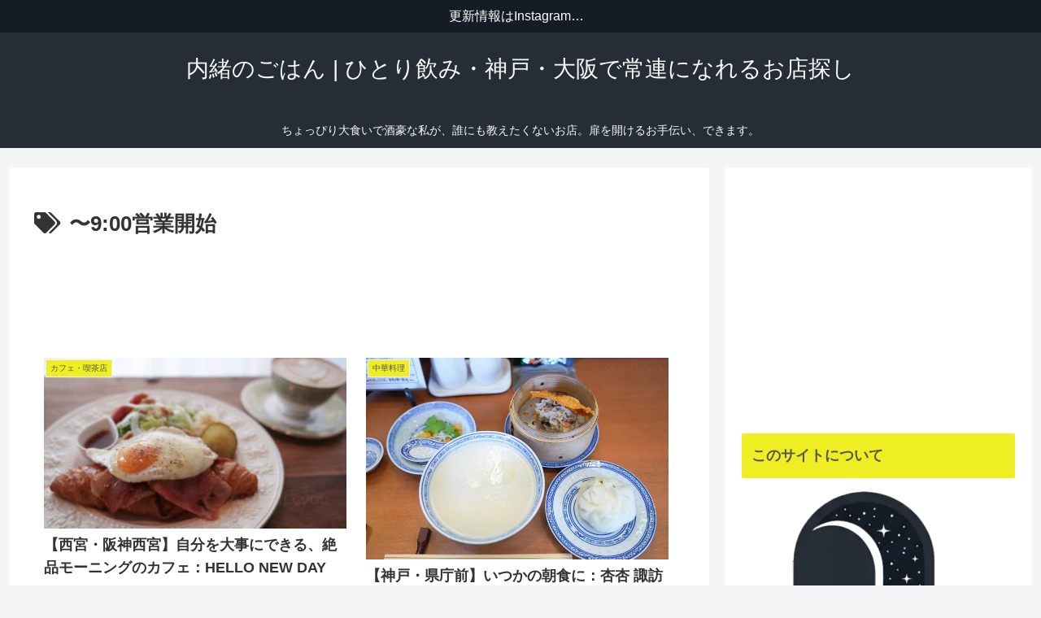

--- FILE ---
content_type: text/html; charset=utf-8
request_url: https://www.google.com/recaptcha/api2/aframe
body_size: 266
content:
<!DOCTYPE HTML><html><head><meta http-equiv="content-type" content="text/html; charset=UTF-8"></head><body><script nonce="11y7uE8UAe6WoOix3vY4iw">/** Anti-fraud and anti-abuse applications only. See google.com/recaptcha */ try{var clients={'sodar':'https://pagead2.googlesyndication.com/pagead/sodar?'};window.addEventListener("message",function(a){try{if(a.source===window.parent){var b=JSON.parse(a.data);var c=clients[b['id']];if(c){var d=document.createElement('img');d.src=c+b['params']+'&rc='+(localStorage.getItem("rc::a")?sessionStorage.getItem("rc::b"):"");window.document.body.appendChild(d);sessionStorage.setItem("rc::e",parseInt(sessionStorage.getItem("rc::e")||0)+1);localStorage.setItem("rc::h",'1769049529110');}}}catch(b){}});window.parent.postMessage("_grecaptcha_ready", "*");}catch(b){}</script></body></html>